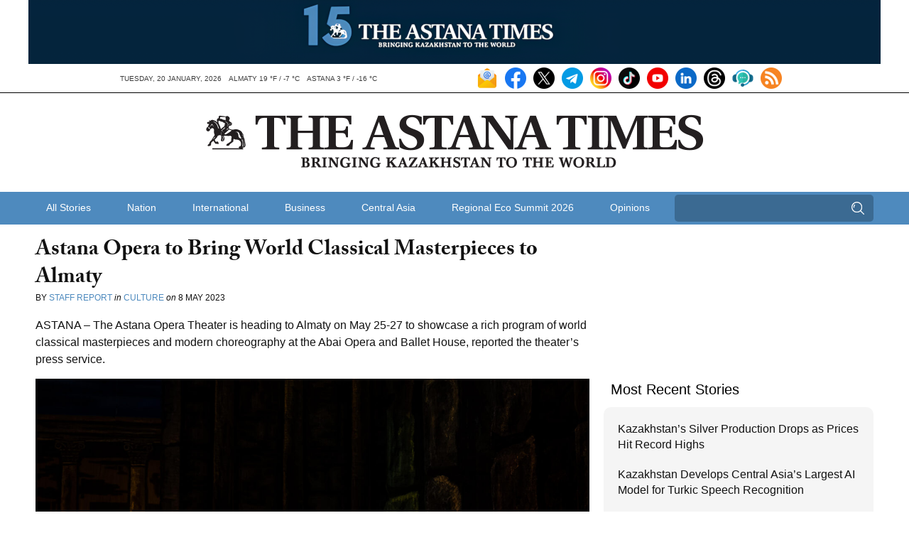

--- FILE ---
content_type: text/html; charset=UTF-8
request_url: https://astanatimes.com/wp-admin/admin-ajax.php
body_size: 84
content:
{"post_id":68809,"counted":false,"storage":[],"type":"post"}